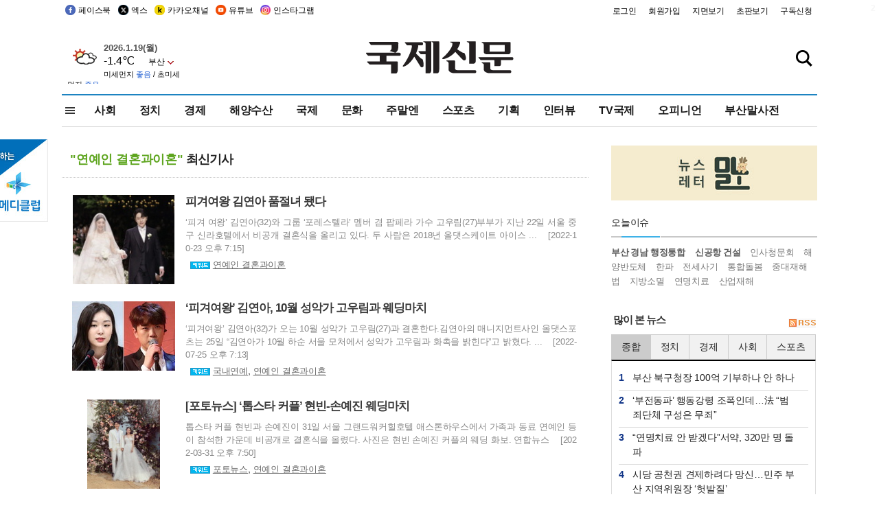

--- FILE ---
content_type: text/html
request_url: https://kookje.co.kr/news2011/asp/list.asp?kwd=%BF%AC%BF%B9%C0%CE+%B0%E1%C8%A5%B0%FA%C0%CC%C8%A5
body_size: 80558
content:
<!DOCTYPE HTML PUBLIC "-//W3C//DTD HTML 4.01 Transitional//EN" "http://www.w3.org/TR/html4/loose.dtd">

<html lang="ko">
<head>
<meta http-equiv="Content-Type" content="text/html; charset=euc-kr">
<meta http-equiv="Content-Type" content="text/html; charset=euc-kr">
<meta http-equiv="X-UA-Compatible" content="IE=edge,chrome=1">

<script type="text/javascript" src="/jquery/jquery-2.2.3.min.js"></script>
<script type="text/javascript" src="/comm/jquery-migrate-1.1.1.min.js"></script>
<script type="text/javascript" src="/jquery/jquery.cookie.js"></script>
<script type="text/javascript" src="/comm/main.js?v=202005"></script>
<link rel="stylesheet" type="text/css" href="/css/all2021.css?v=2.1" />


<link rel="stylesheet" type="text/css" href="/css/content.css?1016" />

<script>
$(document).ready(function() {
	//전체메뉴
	$(".allmn").click(function(){
		$("#nav_allview").css("display","block");
	});
	$(".aclose").click(function(){
		$("#nav_allview").css("display","none");
	});

});
</script>

<!-- Google tag (gtag.js) -->
<script async src="https://www.googletagmanager.com/gtag/js?id=G-PM54QC8NP5"></script>
<script>
  window.dataLayer = window.dataLayer || [];
  function gtag(){dataLayer.push(arguments);}
  gtag('js', new Date());

  gtag('config', 'G-PM54QC8NP5');
</script>

<meta property="fb:app_id" content="390349274672204"/>

<meta property="og:image" content="https://www.kookje.co.kr/kookje/images/logo_twitter_thumb.jpg">
<script type="text/javascript">
<!--
	function jsGo(url)
	{
		form = document.fv;
		form.target = "_self";
		form.action = url;
		form.submit();
	}
//-->
</script>

<!--헤드 타이틀 표시용-->
<meta name="description" content="부산의 대표 정론지, 국제신문">

<title>부산의 대표 정론지, 국제신문</title>

<script type="text/javascript">

  var _gaq = _gaq || [];
  _gaq.push(['_setAccount', 'UA-20527629-1']);
  _gaq.push(['_trackPageview']);

  (function() {
    var ga = document.createElement('script'); ga.type = 'text/javascript'; ga.async = true;
    ga.src = ('https:' == document.location.protocol ? 'https://ssl' : 'http://www') + '.google-analytics.com/ga.js';
    var s = document.getElementsByTagName('script')[0]; s.parentNode.insertBefore(ga, s);
  })();

</script>

<script type="application/ld+json">
{
	"@context": "http://schema.org",
	"@type": "Person",
	"name": "국제신문 - 부산·울산˙경남의 큰 목소리를 지향합니다.",
	"url": "https://www.kookje.co.kr",
	"sameAs": [
		"https://media.naver.com/press/658",
		"https://www.youtube.com/busannews",
		"https://www.facebook.com/Busannews",
		"https://x.com/busaninews",
		"https://post.naver.com/dkookje",
		"https://www.instagram.com/daily_kookje/"
	]
}
</script> 

<script type="text/javascript" src="//wcs.naver.net/wcslog.js"></script>
<script type="text/javascript">
if(!wcs_add) var wcs_add = {};
wcs_add["wa"] = "ccfb810f6241f";
wcs_do();
</script>

<style type="text/css">
/*내맘의 근교산*/
#sanquickLink { position:fixed;left:60%; bottom:50px; width:246px; height:220px;z-index:9999;}
</style>
</head>

<body>
<div style="position:absolute;right:5px;top:5px;font-size:1em;font-weight:bold;color:#f6f6f6;">2</div>

<div id="skipnav">
<ul>
<li><a href="#wrap">본문 바로가기</a></li>
</ul>
</div>

<div id="header">
<div id="gnb">
	<div class="gnb_left">
		<ul>
		<li><a href="https://www.facebook.com/BUSANNEWS" target="_blank" title="국제신문 페이스북">페이스북</a></li>
		<li><a href="https://twitter.com/busaninews" target="_blank" title="국제신문 트위터">엑스</a></li>
		<li><a href="https://pf.kakao.com/_rhhxmd" target="_blank" title="국제신문 카카오톡채널">카카오채널</a></li>
		<li><a href="https://www.youtube.com/busannews" target="_blank" title="국제신문 유튜브">유튜브</a></li>
		<li><a href="https://www.instagram.com/daily_kookje/" target="_blank" title="국제신문 인스타그램">인스타그램</a></li>
		<!--<li><a href="https://m.post.naver.com/ikookje" target="_blank" title="국제신문 네이버포스트"><img src="/kookje/image_new/sns_np.png" alt="국제신문 네이버포스트" /></a></li>-->
		</ul>
	</div>


	<div class="gnb_right">
	<ul>
	
	<li><a href="https://www.kookje.co.kr/kookje/admin/login.asp">로그인</a></li>
	<li><a href="https://www.kookje.co.kr/kookje/admin/register_new.asp">회원가입</a></li>
	
	<li><a href="http://www.kookje.co.kr/service/pdf/">지면보기</a></li>
	<li><a href="http://epaper.kookje.co.kr/" target="_blank">초판보기</a></li>
	<li><a href="/kookje/marketing_request.asp" target="_blank">구독신청</a></li>
	
	</ul>
	</div>
</div>
<!--gnb-->

	<div id="header_box">

		<div class="tleft">
		<iframe src="https://db.kookje.co.kr/service/weather/weather3.html" width="180" height="70" scrolling="no" frameborder="0"></iframe><!--구글광고 임시 주석처리-->
		
		<!--<a href="/news2011/asp/newsbody.asp?code=0500&key=20210909.99002000000"><img src="/design/bn_econference2021.jpg" alt="지역경제기살리기콘퍼런스생중계보기" class="pdl5"></a>-->
		</div>

		<h1 id="logo">
		
		<a href="/"><img src="/kookje/images/top/logo_w215.png" alt="국제신문"></a>
		
		</h1>

		
		<div class="search-box">  
			<form name="quick_search" method="post" action="https://www.kookje.co.kr/news2011/asp/search.asp" onSubmit="">
			<input type="search" class="search-txt kwd" placeholder="검색어를 입력하세요" name="stitle" maxlength="30" class="kwd" onKeyPress="if (event.KeyCode==13) document.quick_search.submit()">
			<input type="submit" class="search-btn" value="" id="search_ok">
			</form>
		</div>
	</div>
<!--header_box-->

<!--nav-->


<!--
            <li><a href='/news2011/asp/list.asp?code=0600&amp;kwd=국내연예'>국내연예</a></li>
            <li><a href='/news2011/asp/list.asp?code=0600&amp;kwd=해외연예'>해외연예</a></li>
            <li><a href='/news2011/asp/list.asp?code=0550'>영화</a></li> 
            <li><a href='/news2011/asp/list.asp?code=0530'>음악</a></li>
            <li><a href='/news2011/asp/list.asp?code=0600&amp;kwd=볼만한 TV'>볼만한 TV</a></li>
            <li><a href='/news2011/asp/list.asp?code=1900'>만화</a></li>
-->



<div id="menu_nav_line">
<div id="menu_nav">
      <div id="nav_allview">
      <div id="allmenu">
<div class="aclose"><a><img src="/kookje/image_new/allclose.png" style="width:40px;" /></a></div>
<h2>주요메뉴</h2>

<div class="p1all">
	<h3><a href="/">뉴스</a></h3>
	<ul>
		<li><a href="/news2011/asp/list_news.asp?code=00&amp;vHeadTitle=전체기사">전체기사</a></li>
	</ul>
</div>

<div class="p1all">
	<h3><a href="/news2011/asp/sub_main.htm?code=1600&amp;vHeadTitle=주말엔">주말엔</a></h3>
	<ul>
		<li><a href="/news2011/asp/mountain/mountain.asp?code=2200">근교산</a></li>
		<li><a href="/news2011/asp/list.asp?code=0760">맛</a></li>
		<li><a href="/news2011/asp/list.asp?code=0770">여행</a></li>
	</ul>
</div>
<div class="p1all">
	<h3><a href="/news2011/asp/list.asp?code=1700&vHeadTitle=오피니언">오피니언</a></h3>
	<ul>
		<li><a href="/news2011/asp/list.asp?code=1700">최신칼럼</a></li>
		<li><a href="/news2011/asp/list.asp?code=1710">사설</a></li>
		<li><a href="/news2011/asp/list.asp?code=1740">도청도설</a></li>
		<li><a href="/news2011/asp/list.asp?code=1720&amp;clss_cd=021013">국제칼럼</a></li>
		<li><a href="/news2011/asp/list.asp?code=1750">데스크시각</a></li>
		<!--<li><a href="/news2011/asp/list.asp?code=1720&amp;clss_cd=0229">외부칼럼</a></li>-->
	</ul>
</div>
<div class="p1all">
<h3><a href="/news2011/asp/video.asp?code=1000">포토·동영상</a></h3>
<ul>
								<li><a href="/news2011/asp/video.asp?code=1000">동영상종합</a></li>
								<li><a href="/news2011/asp/list.asp?code=0900">포토종합</a></li>
</ul>
</div>

<div class="p1all">
<h3>게시판</h3>
<ul>
								<li><a href="/news2011/asp/list.asp?code=1800">알림 · 사고</a></li>
								<li><a href="/bbs/board_list_2.asp?board_no=1">독자투고</a></li>
								<li><a href="/bbs/board_list_2.asp?board_no=2">독자제보</a></li>
</ul>
</div>

<div class="p1all">
<h3><a href="/kookje/ceo_message.asp" target="_blank">회사소개</a></h3>
<ul>                  
								<li><a href="/kookje/marketing_request.asp" target="_blank">구독신청</a></li>
								<li><a href="/kookje/cor_formation.asp" target="_blank">전화안내</a></li>
								<li><a href="/kookje/support/support3.htm" target="_blank">광고안내</a></li>
</ul>
</div>




</div>
<!--allmenu-->
      </div><!--nav e-->
<a><span class="allmn"></span></a>

<ul class="news_menu">
	<li><a href="/news2011/asp/sub_main.htm?code=0300&vHeadTitle=사회">사회</a></li>
	<li><a href="/news2011/asp/sub_main.htm?code=0100&vHeadTitle=정치">정치</a>
		<!--
		<div class="dep2">
			<div class="d2">
			  <ul>
				<li><a href="/news2011/asp/sub_main.htm?code=0400&vHeadTitle=국제">국제</a></li>
			  </ul>
			</div>
		</div>-->	
	</li>
	<li><a href="/news2011/asp/sub_main.htm?code=0200&vHeadTitle=경제">경제</a></li>
	<li><a href="/news2011/asp/sub_main.htm?code=0270&vHeadTitle=해양수산">해양수산</a></li>
	<li><a href="/news2011/asp/sub_main.htm?code=0400&vHeadTitle=국제">국제</a></li>
	<li><a href="/news2011/asp/sub_main.htm?code=0500&vHeadTitle=문화">문화</a></li>
	<li><a href="/news2011/asp/sub_main.htm?code=1600&vHeadTitle=주말엔">주말엔</a>
		<div class="dep2">
			<div class="d2">
			  <ul>
				<li><a href='/news2011/asp/mountain/mountain.asp?code=2200'>근교산</a></li>
			  </ul>
			</div>
		</div>
	</li>
	<li><a href="/news2011/asp/sub_main.htm?code=0600&vHeadTitle=스포츠">스포츠</a></li>
	<li><a href="/news2011/asp/series.htm">기획</a></li>
	<li><a href="/news2011/asp/list.asp?kwd=%C0%CE%C5%CD%BA%E4">인터뷰</a></li>
	<li><a  href='/news2011/asp/video.asp?code=1000'>TV국제</a>
		<div class="dep2">
			<div class="d2">
			  <ul>
				<li><a href="https://www.youtube.com/user/kookjenews" target="_blank">비디토리</a></li>
				<li><a href="https://www.youtube.com/user/busannews" target="_blank">국제유튜브</a></li>
			  </ul>
			</div>
		</div>
	</li>
	<li><!--<li class="prm">--><a href="/news2011/asp/list.asp?code=1700">오피니언</a></li>
	<li><!--<li class="prm">--><a href="/page/busanmal/"  target="_blank">부산말사전</a></li>
	<!--<li><a href="/news2011/asp/list.asp?st=asc&clss_cd=132101"><span class="space_normal">다큐멘터리 ‘청년’</span></a></li>-->
	<!--<li><a href="/news2011/asp/list.asp?st=asc&clss_cd=152209"><span class="space_normal" style="color:tomato">죽어도 자이언츠</span></a></li>-->
</ul>


<div class="dep3 "><div class="d3">
              <ul class='subNav02 '>
                <li><a href='/news2011/asp/list.asp?code=0100'>전체기사</a></li>
                <li><a href='/news2011/asp/list.asp?code=0110'>대통령실</a></li>
                <li><a href='/news2011/asp/list.asp?code=0120'>국회/정당</a></li>
                <li><a href='/news2011/asp/list.asp?code=0130'>남북한</a></li>
                <li><a href='/news2011/asp/list.asp?code=0140'>선거</a></li>
                <li><a href='/news2011/asp/list.asp?code=0150'>지방정치</a></li>
                <li><a href='/news2011/asp/list.asp?code=0160'>국방</a></li>
                <li><a href='/news2011/asp/list.asp?code=0170'>정책</a></li>
                <li><a href='/news2011/asp/list.asp?code=0180'>외교</a></li>
              </ul>

              <ul class='subNav02'>
                <li><a href='/news2011/asp/list.asp?code=0200'>전체기사</a></li>
                <li><a href='/news2011/asp/list.asp?code=0210'>부동산</a></li>
                <li><a href='/news2011/asp/list.asp?code=0220'>증권/금융/보험</a></li>
                <li><a href='/news2011/asp/list.asp?code=0230'>쇼핑/유통</a></li>
                <li><a href='/news2011/asp/list.asp?code=0240'>기업/창업</a></li>
                <li><a href='/news2011/asp/list.asp?code=0250'>구인구직</a></li>
                <li><a href='/news2011/asp/list.asp?code=0260'>복권</a></li>
                <li><a href='/news2011/asp/list.asp?code=0270'>해양수산</a></li>
                <li><a href='/news2011/asp/list.asp?code=0280'>자동차</a></li>
                <li><a href='/news2011/asp/list.asp?code=0281'>항공</a></li>
                <li><a href='/news2011/asp/list.asp?code=0290'>조세</a></li>
                <li><a href='/news2011/asp/list.asp?code=0231'>통상/무역</a></li>
                <li><a href='/news2011/asp/list.asp?code=0291'>정책</a></li>
                <!--<li><a href='/news2011/asp/list.asp?code=0291'>전시/컨벤션</a></li>
                <li><a href='/news2011/asp/list.asp?code=0292'>관광</a></li>-->
              </ul>

              <ul class='subNav02'>
                <li><a href='/news2011/asp/list.asp?code=0300'>전체기사</a></li>
                <li><a href='/news2011/asp/list.asp?code=0310'>사건사고</a></li>
                <li><a href='/news2011/asp/list.asp?code=0320'>교육</a></li>
                <li><a href='/news2011/asp/list.asp?code=0330'>보건/복지</a></li>
                <li><a href='/news2011/asp/list.asp?code=0340'>환경</a></li>
                <li><a href='/news2011/asp/list.asp?code=0350'>교통</a></li>
                <li><a href='/news2011/asp/list.asp?code=0360'>날씨</a></li>
                <li><a href='/news2011/asp/list.asp?code=0370'>법조</a></li>
                <li><a href='/news2011/asp/list.asp?code=0380'>노동</a></li>
                <li><a href='/news2011/asp/list.asp?code=0390'>행정</a></li>
                <li><a href='/news2011/asp/list.asp?code=0321'>미디어</a></li>
              </ul> 

              <ul class='subNav02'>
                <li><a href='/news2011/asp/list.asp?code=0400'>전체기사</a></li>
                <li><a href='/news2011/asp/list.asp?code=0410'>미국</a></li>
                <li><a href='/news2011/asp/list.asp?code=0420'>일본</a></li>
                <li><a href='/news2011/asp/list.asp?code=0430'>중국</a></li>
                <!--<li><a href='/news2011/asp/list.asp?code=0440'>해외토픽</a></li>-->
                <li><a href='/news2011/asp/list.asp?code=0450'>중동</a></li>
                <li><a href='/news2011/asp/list.asp?code=0460'>유럽</a></li>
                <li><a href='/news2011/asp/list.asp?code=0499'>기타</a></li>
              </ul> 

              <ul class='subNav02'>
                <li><a href='/news2011/asp/list.asp?code=0500'>전체기사</a></li>
                <li><a href='/news2011/asp/list.asp?code=0510'>미술</a></li>
                <li><a href='/news2011/asp/list.asp?code=0520'>책/문학</a></li>
                <li><a href='/news2011/asp/list.asp?code=0530'>음악/음반/공연</a></li>
                <li><a href='/news2011/asp/list.asp?code=0540'>연예</a></li>
                <li><a href='/news2011/asp/list.asp?code=0550'>영화/방송</a></li>
                <li><a href='/news2011/asp/list.asp?code=0560'>문화재</a></li>
                <li><a href='/news2011/asp/list.asp?code=0570'>종교</a></li>
                <li><a href='/news2011/asp/list.asp?code=0580'>바둑</a></li>
                <li><a href='/news2011/asp/list.asp?code=0590'>전시</a></li>
                <li><a href='/news2011/asp/list.asp?code=1900'>만화</a></li>
              </ul>

              <ul class='subNav02'>
                <li><a href='/news2011/asp/list.asp?code=0700'>전체기사</a></li>
                <li><a href='/news2011/asp/list.asp?code=0710'>건강정보</a></li>
                <li><a href='/news2011/asp/list.asp?code=0720'>여성생활</a></li>
                <li><a href='/news2011/asp/list.asp?code=0730'>스타일</a></li>
                <li><a href='/news2011/asp/list.asp?code=0740'>트렌드</a></li>
                <li><a href='/news2011/asp/list.asp?code=0750'>게임</a></li>      
                <li><a href='/news2011/asp/list.asp?code=0760'>맛집</a></li>
                <li><a href='/news2011/asp/list.asp?code=0770'>레저여행</a></li>
              </ul> 

              <ul class='subNav02'>
                <li><a href='/news2011/asp/list.asp?code=0800'>전체기사</a></li>
                <li><a href='/news2011/asp/list.asp?code=0820'>환경</a></li>
                <li><a href='/news2011/asp/list.asp?code=0830'>과학</a></li>
                <li><a href='/news2011/asp/list.asp?code=0840'>IT</a></li>
              </ul> 

              <ul class='subNav02'>
                <li><a href='/news2011/asp/list.asp?code=2200'>전체기사</a></li>
                <li><a href='/news2011/asp/list.asp?code=2210'>부산</a></li>
                <li><a href='/news2011/asp/list.asp?code=222'>경남</a></li>
                <li><a href='/news2011/asp/list.asp?code=2230'>대구경북</a></li>
                <li><a href='/news2011/asp/list.asp?code=2240'>비영남권</a></li>
                <li><a href='/bbs/board_list_2.asp?board_no=23'>산행후기</a></li>
                <li><a href='/bbs/board_list_2.asp?board_no=26'>산행사진</a></li>
                <li><a href='/bbs/board_list_2.asp?board_no=25'>산행안내</a></li>
                <li><a href='/bbs/board_list_2.asp?board_no=27'>자유게시판</a></li>
              </ul>     

              <ul class='subNav02'>
                <li><a href='/news2011/asp/list.asp?code=1720&amp;clss_cd=0229'>강동진 칼럼</a></li>
                <li><a href='/news2011/asp/list.asp?code=1720&amp;clss_cd=021041'>이지훈 칼럼</a></li>
                <li><a href='/news2011/asp/list.asp?code=1720&amp;clss_cd=021044'>김정현 칼럼</a></li>
                <li><a href='/news2011/asp/list.asp?code=1720&amp;clss_cd=021045'>강명관 칼럼</a></li>
              </ul> 

              <ul class='subNav02 '>
                <li><a href='/news2011/asp/list.asp?code=1700'>전체기사</a></li>
                <li><a href='/news2011/asp/list.asp?code=1710'>사설</a></li>
                <li><a href='/news2011/asp/list.asp?code=1720&amp;clss_cd=021013'>국제칼럼</a></li>
                <li><a href="/news2011/asp/list.asp?code=1720&amp;clss_cd=021037">뉴스와 현장</a></li>
                <!--<li><a href='/news2011/asp/list.asp?code=1720'>칼럼</a></li>-->
                <!--<li><a href='/news2011/asp/list.asp?code=1730'>시론</a></li>-->
                <li><a href='/news2011/asp/list.asp?code=1740'>도청도설</a></li>
                <li><a href='/news2011/asp/list.asp?code=1750'>데스크시각</a></li>
                <li><a href='/news2011/asp/list.asp?code=1760'>기자수첩</a></li>
                <li><a href='/news2011/asp/list.asp?code=1730'>기명칼럼</a></li>
                <li><a href='/news2011/asp/list.asp?code=1790'>칼럼</a></li>
                <li><a href='/news2011/asp/list.asp?code=1770'>독자권익위원회</a></li>
                <!--<li><a href='/news2011/asp/list.asp?code=1780'>제언</a></li>-->
              </ul>

              <ul class='subNav02'>
                <li><a href='/news2011/asp/list.asp?code=0850'>전체보기</a></li>
                <li><a href='/bbs/item_list_2.asp?board_no=ITEM'>주제토론방</a></li>
                <li><a href='/bbs/board_list_2.asp?board_no=28'>자유게시판</a></li>
                <li><a href='/bbs/board_list_2.asp?board_no=30'>공지사항</a></li>
                <li><a href='/bbs/board_list_2.asp?board_no=31'>활동현황</a></li>
              </ul>   

              <ul class='subNav02'>
                <li><a href='/news2011/asp/list.asp?code=1700'>전체기사</a></li>
                <li><a href='/news2011/asp/list.asp?code=1790'>기고</a></li>
                <li><a href='/news2011/asp/list.asp?code=1720&amp;clss_cd=0229'>세상읽기</a></li>
				<li><a href='/news2011/asp/list.asp?code=1720&amp;clss_cd=0234'>해양수산칼럼</a></li>
                <li><a href='/news2011/asp/list.asp?code=1720&amp;clss_cd=021079'>메디칼럼</a></li>
                <li><a href='/news2011/asp/list.asp?code=1720&amp;clss_cd=021017'>과학에세이</a></li>
                <li><a href='/news2011/asp/list.asp?code=1720&amp;clss_cd=0230'>감성터치</a></li>
				<li><a href='/news2011/asp/list.asp?code=1720&amp;clss_cd=021056'>최태호의 와인 한 잔</a></li>
				<li><a href='/news2011/asp/list.asp?code=1720&amp;clss_cd=021054'>박상현의 끼니</a></li>
				<li><a href='/news2011/asp/list.asp?code=1720&amp;clss_cd=021057'>황정수의 그림산책</a></li>
				<li><a href='/news2011/asp/list.asp?code=1720&amp;clss_cd=021053'>김지윤의 우리음악 이야기</a></li>
				<li><a href='/news2011/asp/list.asp?code=1720&amp;clss_cd=0236'>화요경제 항산항심</a></li>
                <li><a href='/news2011/asp/list.asp?code=1720&amp;clss_cd=021027'>CEO칼럼</a></li>
                <li><a href='/news2011/asp/list.asp?code=1720&amp;clss_cd=0219'>아침숲길</a></li>
                <li><a href='/news2011/asp/list.asp?code=1720&amp;clss_cd=0228'>인문학칼럼</a></li>
				<li><a href='/news2011/asp/list.asp?code=1720&amp;clss_cd=0233'>청년의 소리</a></li>
<!--<li><a href='/news2011/asp/list.asp?code=1720&amp;clss_cd=021033'>기명칼럼</a></li>-->
<!--<li><a href='/news2011/asp/list.asp?code=1720&amp;clss_cd=0231'>스포츠에세이</a></li>-->
<!--<li><a href='/news2011/asp/list.asp?code=1720&amp;clss_cd=0235'>생활과 법률</a></li>-->
<!--<li><a href='/news2011/asp/list.asp?code=1720&amp;clss_cd=021058'>조영석의 음악이야기</a></li>-->

              </ul> 

              <div class="tab listnews_tab ">
                <a href="/news2011/asp/list.asp?code=1720&amp;clss_cd=021037"><button class="tablinks">뉴스와 현장</button></a>
                <a href="/news2011/asp/list.asp?code=1720&amp;clss_cd=021001"><button class="tablinks">기자수첩</button></a>
              </div>

              <div class="tab listnews_tab ">
                <a href="/news2011/asp/list.asp?code=1720&amp;clss_cd=0227"><button class="tablinks">옴부즈맨칼럼</button></a>
                <a href="/news2011/asp/list.asp?code=1770"><button class="tablinks">독자권익위원회</button></a>
              </div>

				<!--게시판 탭-->
              <div class="tab listnews_tab ">
			  	
              </div>
			  <!--게시판 탭-->

</div></div>


</div>
</div>
<!--menu_nav-->



</div>
<!--header-->



<div id="wrap"> <!-- wrapper s--> 


<!--<style>
#e64bnr p{width:120px;height:130px;overflow:hidden;overflow:hidden;margin-bottom:5px}
</style>-->
<div class="flow_wrap2">



<div id="flow_banner_left" style="position:absolute;width:160px;left:-180px; top:10px;text-align:right;">

<a href="http://www.busanmedi.com" target="_blank"><img src="/design/busanmedi.jpg" width="160px" height="120px" style="padding:10px 0" alt="부산메디클럽"></a>


</div>


<div id="flow_banner_right" style="position:absolute;left:1120px; top:10px;">

<!--<p style="margin-bottom:5px">

</p>-->

</div>

</div>

 <div id="Contents">  <!-- Contents s-->
	<!---------------->
	<!-- topArea s-->
	<!---------------->
	<div id="topArea">  <!-- topArea s-->
		<!---------------->
		<!-- leftArea s-->
		<div class="leftArea">  <!-- leftArea s-->

			

			<div id="sub_listGisa">  <!-- sub_listGisa s-->
				<div id="tabNews_listGisa_1" style="display:block;">
					<div id="tabNews_listGisa_Popular_1" style="display:block;">

		<div class="listGisa_layer_text">
		<div class="f_box_list_title">
		
			<span class="f_green">"연예인 결혼과이혼"</span> 최신기사
		
		</div>
		</div>
	
			<div class="listGisa_layer"">

		
				<p class="left"><a href="/news2011/asp/newsbody.asp?code=0900&key=20221024.22018006051&kid=k302"><img src="https://db.kookje.co.kr/news2000/photo/2022/1024/S20221024.22018006051i1.jpg" border="0" alt="피겨여왕 김연아 품절녀 됐다" class="photo_view"></a></p>
				<dl class="listGisa_right">
		
					<dt><a href="/news2011/asp/newsbody.asp?code=0900&key=20221024.22018006051&kid=k302" class="f_gisa_title">피겨여왕 김연아 품절녀 됐다</a></dt>
					<dd><a href="/news2011/asp/newsbody.asp?code=0900&key=20221024.22018006051&kid=k302" class="f_gisa_text" >‘피겨 여왕’ 김연아(32)와 그룹 ‘포레스텔라’ 멤버 겸 팝페라 가수 고우림(27)부부가 지난 22일 서울 중구 신라호텔에서 비공개 결혼식을 올리고 있다. 두 사람은 2018년 올댓스케이트 아이스 ...&nbsp;&nbsp;&nbsp;&nbsp;[2022-10-23 오후 7:15]</a></dd>
					<dd>
					
<img src="/kookje/images/list_keyword.png" alt="관련키워드" style="vertical-align:middle">

						<a href="/news2011/asp/list.asp?kwd=%BF%AC%BF%B9%C0%CE+%B0%E1%C8%A5%B0%FA%C0%CC%C8%A5" class="f_list_keyword">연예인 결혼과이혼</a>
                        
      
                 	
                 
					</dd>
				</dl>
			</div>
		
			<div class="listGisa_layer"">

		
				<p class="left"><a href="/news2011/asp/newsbody.asp?code=0500&key=20220726.22020007091&kid=k302"><img src="https://db.kookje.co.kr/news2000/photo/2022/0726/S20220726.22020007091i1.jpg" border="0" alt="‘피겨여왕’ 김연아, 10월 성악가 고우림과 웨딩마치" class="photo_view"></a></p>
				<dl class="listGisa_right">
		
					<dt><a href="/news2011/asp/newsbody.asp?code=0500&key=20220726.22020007091&kid=k302" class="f_gisa_title">‘피겨여왕’ 김연아, 10월 성악가 고우림과 웨딩마치</a></dt>
					<dd><a href="/news2011/asp/newsbody.asp?code=0500&key=20220726.22020007091&kid=k302" class="f_gisa_text" >‘피겨여왕’ 김연아(32)가 오는 10월 성악가 고우림(27)과 결혼한다.김연아의 매니지먼트사인 올댓스포츠는 25일 “김연아가 10월 하순 서울 모처에서 성악가 고우림과 화촉을 밝힌다”고 밝혔다.  ...&nbsp;&nbsp;&nbsp;&nbsp;[2022-07-25 오후 7:13]</a></dd>
					<dd>
					
<img src="/kookje/images/list_keyword.png" alt="관련키워드" style="vertical-align:middle">

						<a href="/news2011/asp/list.asp?kwd=%B1%B9%B3%BB%BF%AC%BF%B9" class="f_list_keyword">국내연예</a>, 
                        
						<a href="/news2011/asp/list.asp?kwd=%BF%AC%BF%B9%C0%CE+%B0%E1%C8%A5%B0%FA%C0%CC%C8%A5" class="f_list_keyword">연예인 결혼과이혼</a>
                        
      
                 	
                 
					</dd>
				</dl>
			</div>
		
			<div class="listGisa_layer"">

		
				<p class="left"><a href="/news2011/asp/newsbody.asp?code=0900&key=20220401.22018008616&kid=k302"><img src="https://db.kookje.co.kr/news2000/photo/2022/0401/S20220401.22018008616i1.jpg" border="0" alt="[포토뉴스] ‘톱스타 커플’ 현빈-손예진 웨딩마치" class="photo_view"></a></p>
				<dl class="listGisa_right">
		
					<dt><a href="/news2011/asp/newsbody.asp?code=0900&key=20220401.22018008616&kid=k302" class="f_gisa_title">[포토뉴스] ‘톱스타 커플’ 현빈-손예진 웨딩마치</a></dt>
					<dd><a href="/news2011/asp/newsbody.asp?code=0900&key=20220401.22018008616&kid=k302" class="f_gisa_text" >톱스타 커플 현빈과 손예진이 31일 서울 그랜드워커힐호텔 애스톤하우스에서 가족과 동료 연예인 등이 참석한 가운데 비공개로 결혼식을 올렸다. 사진은 현빈 손예진 커플의 웨딩 화보. 연합뉴스&nbsp;&nbsp;&nbsp;&nbsp;[2022-03-31 오후 7:50]</a></dd>
					<dd>
					
<img src="/kookje/images/list_keyword.png" alt="관련키워드" style="vertical-align:middle">

						<a href="/news2011/asp/list.asp?kwd=%C6%F7%C5%E4%B4%BA%BD%BA" class="f_list_keyword">포토뉴스</a>, 
                        
						<a href="/news2011/asp/list.asp?kwd=%BF%AC%BF%B9%C0%CE+%B0%E1%C8%A5%B0%FA%C0%CC%C8%A5" class="f_list_keyword">연예인 결혼과이혼</a>
                        
      
                 	
                 
					</dd>
				</dl>
			</div>
		
			<div class="listGisa_layer"">

		
				<p class="left"><a href="/news2011/asp/newsbody.asp?code=0500&key=20220309.22020002026&kid=k302"><img src="https://db.kookje.co.kr/news2000/photo/2022/0309/S20220309.22020002026i1.jpg" border="0" alt="클론 구준엽, 대만 배우 쉬시위안과 백년가약" class="photo_view"></a></p>
				<dl class="listGisa_right">
		
					<dt><a href="/news2011/asp/newsbody.asp?code=0500&key=20220309.22020002026&kid=k302" class="f_gisa_title">클론 구준엽, 대만 배우 쉬시위안과 백년가약</a></dt>
					<dd><a href="/news2011/asp/newsbody.asp?code=0500&key=20220309.22020002026&kid=k302" class="f_gisa_text" >그룹 클론 출신 가수 구준엽이 대만 유명 배우 쉬시위안(徐熙媛)과 결혼했다.구준엽은 8일  SNS에 “저 결혼합니다. 20년 전 사랑했던 여인과 매듭 못 지은 사랑을 이어가려 한다”고 적었다. 그는 ...&nbsp;&nbsp;&nbsp;&nbsp;[2022-03-08 오후 6:55]</a></dd>
					<dd>
					
<img src="/kookje/images/list_keyword.png" alt="관련키워드" style="vertical-align:middle">

						<a href="/news2011/asp/list.asp?kwd=%B1%B9%B3%BB%BF%AC%BF%B9" class="f_list_keyword">국내연예</a>, 
                        
						<a href="/news2011/asp/list.asp?kwd=%BF%AC%BF%B9%C0%CE+%B0%E1%C8%A5%B0%FA%C0%CC%C8%A5" class="f_list_keyword">연예인 결혼과이혼</a>
                        
      
                 	
                 
					</dd>
				</dl>
			</div>
		
			<div class="listGisa_layer"">

		
				<p class="left"><a href="/news2011/asp/newsbody.asp?code=0500&key=20210817.22020004335&kid=k302"><img src="https://db.kookje.co.kr/news2000/photo/2021/0817/S20210817.22020004335i1.jpg" border="0" alt="페퍼톤스 이장원·가수 배다해 11월 백년가약…올초 첫 만남" class="photo_view"></a></p>
				<dl class="listGisa_right">
		
					<dt><a href="/news2011/asp/newsbody.asp?code=0500&key=20210817.22020004335&kid=k302" class="f_gisa_title">페퍼톤스 이장원·가수 배다해 11월 백년가약…올초 첫 만남</a></dt>
					<dd><a href="/news2011/asp/newsbody.asp?code=0500&key=20210817.22020004335&kid=k302" class="f_gisa_text" >밴드 페퍼톤스 이장원(40)과 가수 겸 뮤지컬 배우 배다해(38)가 오는 11월 백년가약을 맺는다.소속사 안테나는 이장원이 배다해와 오는 11월에 결혼할 예정이라고 16일 밝혔다. 이장원은 자신의  ...&nbsp;&nbsp;&nbsp;&nbsp;[2021-08-16 오후 7:28]</a></dd>
					<dd>
					
<img src="/kookje/images/list_keyword.png" alt="관련키워드" style="vertical-align:middle">

						<a href="/news2011/asp/list.asp?kwd=%BF%AC%BF%B9%C0%CE+%B0%E1%C8%A5%B0%FA%C0%CC%C8%A5" class="f_list_keyword">연예인 결혼과이혼</a>, 
                        
						<a href="/news2011/asp/list.asp?kwd=%B1%B9%B3%BB%BF%AC%BF%B9" class="f_list_keyword">국내연예</a>
                        
      
                 	
                 
					</dd>
				</dl>
			</div>
		
			<div class="listGisa_layer"">

		
				<p class="left"><a href="/news2011/asp/newsbody.asp?code=0500&key=20200612.99099004603&kid=k302"><img src="https://db.kookje.co.kr/news2000/photo/2020/0612/S20200612.99099004603i1.jpg" border="0" alt="동방신기 최강창민, 9월 결혼 “인생 함께하고픈 사람”" class="photo_view"></a></p>
				<dl class="listGisa_right">
		
					<dt><a href="/news2011/asp/newsbody.asp?code=0500&key=20200612.99099004603&kid=k302" class="f_gisa_title">동방신기 최강창민, 9월 결혼 “인생 함께하고픈 사람”</a></dt>
					<dd><a href="/news2011/asp/newsbody.asp?code=0500&key=20200612.99099004603&kid=k302" class="f_gisa_text" >그룹 동방신기 최강창민(본명 심창민)이 9월 결혼을 발표했다. 12일 소속사 SM엔터테인먼트는 “최강창민이 오는 9월 5일 교제 중인 여자친구와 결혼을 하게 되었다”며 “비연예인인 예비 신부와 양가 ...&nbsp;&nbsp;&nbsp;&nbsp;[2020-06-12 오후 4:34]</a></dd>
					<dd>
					
<img src="/kookje/images/list_keyword.png" alt="관련키워드" style="vertical-align:middle">

						<a href="/news2011/asp/list.asp?kwd=%B1%B9%B3%BB%BF%AC%BF%B9" class="f_list_keyword">국내연예</a>, 
                        
						<a href="/news2011/asp/list.asp?kwd=%BF%AC%BF%B9%C0%CE+%B0%E1%C8%A5%B0%FA%C0%CC%C8%A5" class="f_list_keyword">연예인 결혼과이혼</a>
                        
      
                 	
                 
					</dd>
				</dl>
			</div>
		
			<div class="listGisa_layer"">

		
				<p class="left"><a href="/news2011/asp/newsbody.asp?code=0500&key=20200611.99099004121&kid=k302"><img src="https://db.kookje.co.kr/news2000/photo/2020/0611/S20200611.99099004121i1.jpg" border="0" alt="‘자유영혼’ 류승범, 외국인 여자친구와 결혼 “예비신부 곧 출산”" class="photo_view"></a></p>
				<dl class="listGisa_right">
		
					<dt><a href="/news2011/asp/newsbody.asp?code=0500&key=20200611.99099004121&kid=k302" class="f_gisa_title">‘자유영혼’ 류승범, 외국인 여자친구와 결혼 “예비신부 곧 출산”</a></dt>
					<dd><a href="/news2011/asp/newsbody.asp?code=0500&key=20200611.99099004121&kid=k302" class="f_gisa_text" >배우 류승범(40)이 결혼한다. 류승범 소속사 샘컴퍼니는 11일 “류승범이 외국인 여자친구와 곧 결혼한다. 가족끼리 조촐하게 결혼식을 할 예정이었으나 코로나19 여파로 연기됐다”고 전했다.소속사에  ...&nbsp;&nbsp;&nbsp;&nbsp;[2020-06-11 오전 10:12]</a></dd>
					<dd>
					
<img src="/kookje/images/list_keyword.png" alt="관련키워드" style="vertical-align:middle">

						<a href="/news2011/asp/list.asp?kwd=%B1%B9%B3%BB%BF%AC%BF%B9" class="f_list_keyword">국내연예</a>, 
                        
						<a href="/news2011/asp/list.asp?kwd=%BF%AC%BF%B9%C0%CE+%B0%E1%C8%A5%B0%FA%C0%CC%C8%A5" class="f_list_keyword">연예인 결혼과이혼</a>
                        
      
                 	
                 
					</dd>
				</dl>
			</div>
		
			<div class="listGisa_layer"">

		
				<p class="left"><a href="/news2011/asp/newsbody.asp?code=0500&key=20200407.99099002380&kid=k302"><img src="https://db.kookje.co.kr/news2000/photo/2020/0407/S20200407.99099002380i1.jpg" border="0" alt="소지섭, 17살 연하 조은정과 결혼… 혼인신고 마쳐" class="photo_view"></a></p>
				<dl class="listGisa_right">
		
					<dt><a href="/news2011/asp/newsbody.asp?code=0500&key=20200407.99099002380&kid=k302" class="f_gisa_title">소지섭, 17살 연하 조은정과 결혼… 혼인신고 마쳐</a></dt>
					<dd><a href="/news2011/asp/newsbody.asp?code=0500&key=20200407.99099002380&kid=k302" class="f_gisa_text" >배우 소지섭(43)이 17살 연하 아나운서 출신 조은정(26)과 7일 혼인신고를 마친 사실이 전해졌다. 두 사람은 직계 가족끼리만 모여 조용히 결혼식을 치를 예정이라고 밝혔다.    소속사 51k( ...&nbsp;&nbsp;&nbsp;&nbsp;[2020-04-07 오전 9:50]</a></dd>
					<dd>
					
<img src="/kookje/images/list_keyword.png" alt="관련키워드" style="vertical-align:middle">

						<a href="/news2011/asp/list.asp?kwd=%B1%B9%B3%BB%BF%AC%BF%B9" class="f_list_keyword">국내연예</a>, 
                        
						<a href="/news2011/asp/list.asp?kwd=%BF%AC%BF%B9%C0%CE+%B0%E1%C8%A5%B0%FA%C0%CC%C8%A5" class="f_list_keyword">연예인 결혼과이혼</a>
                        
      
                 	
                 
					</dd>
				</dl>
			</div>
		
			<div class="listGisa_layer"">

		
				<p class="left"><a href="/news2011/asp/newsbody.asp?code=0500&key=20200224.99099009136&kid=k302"><img src="https://db.kookje.co.kr/news2000/photo/2020/0224/S20200224.99099009136i1.jpg" border="0" alt="DJ DOC 이하늘, 결혼 1년 4개월만 이혼 [공식입장 전문]" class="photo_view"></a></p>
				<dl class="listGisa_right">
		
					<dt><a href="/news2011/asp/newsbody.asp?code=0500&key=20200224.99099009136&kid=k302" class="f_gisa_title">DJ DOC 이하늘, 결혼 1년 4개월만 이혼 [공식입장 전문]</a></dt>
					<dd><a href="/news2011/asp/newsbody.asp?code=0500&key=20200224.99099009136&kid=k302" class="f_gisa_text" >DJ DOC 멤버 이하늘이 17세 연하의 아내와 결혼 1년 4개월 만에 이혼한다.이하늘의 소속사 슈퍼잼 레코드는 공식입장을 내고 “두 사람은 신중한 고민 끝에 결혼 생활을 마무리하고 원만한 합의를  ...&nbsp;&nbsp;&nbsp;&nbsp;[2020-02-24 오후 6:50]</a></dd>
					<dd>
					
<img src="/kookje/images/list_keyword.png" alt="관련키워드" style="vertical-align:middle">

						<a href="/news2011/asp/list.asp?kwd=%B1%B9%B3%BB%BF%AC%BF%B9" class="f_list_keyword">국내연예</a>, 
                        
						<a href="/news2011/asp/list.asp?kwd=%BF%AC%BF%B9%C0%CE+%B0%E1%C8%A5%B0%FA%C0%CC%C8%A5" class="f_list_keyword">연예인 결혼과이혼</a>
                        
      
                 	
                 
					</dd>
				</dl>
			</div>
		
			<div class="listGisa_layer"">

		
				<p class="left"><a href="/news2011/asp/newsbody.asp?code=0500&key=20200210.99099003427&kid=k302"><img src="https://db.kookje.co.kr/news2000/photo/2020/0210/S20200210.99099003427i1.jpg" border="0" alt="가수 정엽 결혼 팬카페에 직접 공개 “축하받고 싶다”" class="photo_view"></a></p>
				<dl class="listGisa_right">
		
					<dt><a href="/news2011/asp/newsbody.asp?code=0500&key=20200210.99099003427&kid=k302" class="f_gisa_title">가수 정엽 결혼 팬카페에 직접 공개 “축하받고 싶다”</a></dt>
					<dd><a href="/news2011/asp/newsbody.asp?code=0500&key=20200210.99099003427&kid=k302" class="f_gisa_text" >가수 정엽이 팬들에게 직접 결혼을 발표했다. 9일 오후 정엽은 팬카페에 “저 장가갑니다”라고 시작하는 영상 편지를 통해 팬들에게 결혼을 알렸다. 공개된 영상에서 정엽은 “누구보다도 먼저 소식을 전하 ...&nbsp;&nbsp;&nbsp;&nbsp;[2020-02-10 오후 4:48]</a></dd>
					<dd>
					
<img src="/kookje/images/list_keyword.png" alt="관련키워드" style="vertical-align:middle">

						<a href="/news2011/asp/list.asp?kwd=%B1%B9%B3%BB%BF%AC%BF%B9" class="f_list_keyword">국내연예</a>, 
                        
						<a href="/news2011/asp/list.asp?kwd=%BF%AC%BF%B9%C0%CE+%B0%E1%C8%A5%B0%FA%C0%CC%C8%A5" class="f_list_keyword">연예인 결혼과이혼</a>
                        
      
                 	
                 
					</dd>
				</dl>
			</div>
		
			<div class="listGisa_layer"">

		
				<p class="left"><a href="/news2011/asp/newsbody.asp?code=0500&key=20200206.99099001943&kid=k302"><img src="https://db.kookje.co.kr/news2000/photo/2020/0206/S20200206.99099001943i1.jpg" border="0" alt="클릭비 오종혁,“ 비연예인 여자친구와 결혼한다 ” ··· 자필 편지 공개" class="photo_view"></a></p>
				<dl class="listGisa_right">
		
					<dt><a href="/news2011/asp/newsbody.asp?code=0500&key=20200206.99099001943&kid=k302" class="f_gisa_title">클릭비 오종혁,“ 비연예인 여자친구와 결혼한다 ” ··· 자필 편지 공개</a></dt>
					<dd><a href="/news2011/asp/newsbody.asp?code=0500&key=20200206.99099001943&kid=k302" class="f_gisa_text" >클릭비 멤버 오종혁이 5월 결혼을 발표하고 자필 편지로 팬들에게 미안함과 고마움을 전했다.  5일 오종혁의 소속사 DSP미디어 관계자는 “오종혁이 5월 비연예인 여자친구와 결혼하는 것이 맞다”고 밝 ...&nbsp;&nbsp;&nbsp;&nbsp;[2020-02-06 오전 2:33]</a></dd>
					<dd>
					
<img src="/kookje/images/list_keyword.png" alt="관련키워드" style="vertical-align:middle">

						<a href="/news2011/asp/list.asp?kwd=%B1%B9%B3%BB%BF%AC%BF%B9" class="f_list_keyword">국내연예</a>, 
                        
						<a href="/news2011/asp/list.asp?kwd=%BF%AC%BF%B9%C0%CE+%B0%E1%C8%A5%B0%FA%C0%CC%C8%A5" class="f_list_keyword">연예인 결혼과이혼</a>
                        
      
                 	
                 
					</dd>
				</dl>
			</div>
		
			<div class="listGisa_layer"">

		
				<p class="left"><a href="/news2011/asp/newsbody.asp?code=0500&key=20200205.99099001556&kid=k302"><img src="https://db.kookje.co.kr/news2000/photo/2020/0205/S20200205.99099001556i1.jpg" border="0" alt="쿨 이재훈 결혼 두 아이 아빠 뒤늦게 고백" class="photo_view"></a></p>
				<dl class="listGisa_right">
		
					<dt><a href="/news2011/asp/newsbody.asp?code=0500&key=20200205.99099001556&kid=k302" class="f_gisa_title">쿨 이재훈 결혼 두 아이 아빠 뒤늦게 고백</a></dt>
					<dd><a href="/news2011/asp/newsbody.asp?code=0500&key=20200205.99099001556&kid=k302" class="f_gisa_text" >그룹 쿨 이재훈(46)이 결혼·두 아이 아빠라는 사실을 깜짝 고백했다. 5일 이재훈은 일간스포츠와의 인터뷰에서 “지난 2009년 여자친구와 결혼을 했고, 2010년 득녀, 2013년 득남했다”고 밝 ...&nbsp;&nbsp;&nbsp;&nbsp;[2020-02-05 오전 10:38]</a></dd>
					<dd>
					
<img src="/kookje/images/list_keyword.png" alt="관련키워드" style="vertical-align:middle">

						<a href="/news2011/asp/list.asp?kwd=%B1%B9%B3%BB%BF%AC%BF%B9" class="f_list_keyword">국내연예</a>, 
                        
						<a href="/news2011/asp/list.asp?kwd=%BF%AC%BF%B9%C0%CE+%B0%E1%C8%A5%B0%FA%C0%CC%C8%A5" class="f_list_keyword">연예인 결혼과이혼</a>
                        
      
                 	
                 
					</dd>
				</dl>
			</div>
		
			<div class="listGisa_layer"">

		
				<p class="left"><a href="/news2011/asp/newsbody.asp?code=0500&key=20200203.99099000842&kid=k302"><img src="https://db.kookje.co.kr/news2000/photo/2020/0203/S20200203.99099000842i1.jpg" border="0" alt="성준 군 복무 중 결혼 아이 고백 “아내 위해 복무전환”" class="photo_view"></a></p>
				<dl class="listGisa_right">
		
					<dt><a href="/news2011/asp/newsbody.asp?code=0500&key=20200203.99099000842&kid=k302" class="f_gisa_title">성준 군 복무 중 결혼 아이 고백 “아내 위해 복무전환”</a></dt>
					<dd><a href="/news2011/asp/newsbody.asp?code=0500&key=20200203.99099000842&kid=k302" class="f_gisa_text" >배우 성준(본명 방성준)이 아이와 아내가 있는 사실을 고백했다. 3일 성준 소속사 오앤엔터테인먼트는 “성준은 군 입대 전 결혼을 약속한 여자친구가 있었다” 며 “입대를 앞두고 둘 사이 소중한 새 생 ...&nbsp;&nbsp;&nbsp;&nbsp;[2020-02-03 오후 6:56]</a></dd>
					<dd>
					
<img src="/kookje/images/list_keyword.png" alt="관련키워드" style="vertical-align:middle">

						<a href="/news2011/asp/list.asp?kwd=%B1%B9%B3%BB%BF%AC%BF%B9" class="f_list_keyword">국내연예</a>, 
                        
						<a href="/news2011/asp/list.asp?kwd=%BF%AC%BF%B9%C0%CE+%B0%E1%C8%A5%B0%FA%C0%CC%C8%A5" class="f_list_keyword">연예인 결혼과이혼</a>
                        
      
                 	
                 
					</dd>
				</dl>
			</div>
		
			<div class="listGisa_layer"">

		
				<p class="left"><a href="/news2011/asp/newsbody.asp?code=0500&key=20200114.99099005012&kid=k302"><img src="https://db.kookje.co.kr/news2000/photo/2020/0114/S20200114.99099005012i1.jpg" border="0" alt="SM &quot;첸, 이미 결혼식 치렀다는 설은 오보&quot;…결혼식 일정은 비공개" class="photo_view"></a></p>
				<dl class="listGisa_right">
		
					<dt><a href="/news2011/asp/newsbody.asp?code=0500&key=20200114.99099005012&kid=k302" class="f_gisa_title">SM &quot;첸, 이미 결혼식 치렀다는 설은 오보&quot;…결혼식 일정은 비공개</a></dt>
					<dd><a href="/news2011/asp/newsbody.asp?code=0500&key=20200114.99099005012&kid=k302" class="f_gisa_text" >SM 엔터테인먼트가 엑소 첸이 이미 결혼식을 올렸다는 기사는 오보라고 정정했다.13일 엑소 첸이 장문의 자필 편지를 통해 결혼 사실과 혼전 임신 사실을 알렸다. 이날 한 매체는 첸이 13일 성당에서 ...&nbsp;&nbsp;&nbsp;&nbsp;[2020-01-14 오전 1:20]</a></dd>
					<dd>
					
<img src="/kookje/images/list_keyword.png" alt="관련키워드" style="vertical-align:middle">

						<a href="/news2011/asp/list.asp?kwd=%B1%B9%B3%BB%BF%AC%BF%B9" class="f_list_keyword">국내연예</a>, 
                        
						<a href="/news2011/asp/list.asp?kwd=%BF%AC%BF%B9%C0%CE+%B0%E1%C8%A5%B0%FA%C0%CC%C8%A5" class="f_list_keyword">연예인 결혼과이혼</a>
                        
      
                 	
                 
					</dd>
				</dl>
			</div>
		
			<div class="listGisa_layer"">

		
				<p class="left"><a href="/news2011/asp/newsbody.asp?code=0500&key=20200113.99099004774&kid=k302"><img src="https://db.kookje.co.kr/news2000/photo/2020/0113/S20200113.99099004774i1.jpg" border="0" alt="엑소 첸 결혼 “평생 함께 하고 싶은 여자 친구 축복 찾아왔다”" class="photo_view"></a></p>
				<dl class="listGisa_right">
		
					<dt><a href="/news2011/asp/newsbody.asp?code=0500&key=20200113.99099004774&kid=k302" class="f_gisa_title">엑소 첸 결혼 “평생 함께 하고 싶은 여자 친구 축복 찾아왔다”</a></dt>
					<dd><a href="/news2011/asp/newsbody.asp?code=0500&key=20200113.99099004774&kid=k302" class="f_gisa_text" >엑소 첸이 결혼을 발표했다. 13일 엑소 소속사 SM엔터테인먼트는 공식 입장문을 통해 “첸이 소중한 인연을 만나 결혼을 하게 되었다”고 밝혔다.이어 “신부는 비연예인으로 결혼식은 비공개로 진행될 예 ...&nbsp;&nbsp;&nbsp;&nbsp;[2020-01-13 오후 3:41]</a></dd>
					<dd>
					
<img src="/kookje/images/list_keyword.png" alt="관련키워드" style="vertical-align:middle">

						<a href="/news2011/asp/list.asp?kwd=%B1%B9%B3%BB%BF%AC%BF%B9" class="f_list_keyword">국내연예</a>, 
                        
						<a href="/news2011/asp/list.asp?kwd=%BF%AC%BF%B9%C0%CE+%B0%E1%C8%A5%B0%FA%C0%CC%C8%A5" class="f_list_keyword">연예인 결혼과이혼</a>
                        
      
                 	
                 
					</dd>
				</dl>
			</div>
		
			<div class="listGisa_layer"">

		
				<p class="left"><a href="/news2011/asp/newsbody.asp?code=0500&key=20200108.99099002765&kid=k302"><img src="https://db.kookje.co.kr/news2000/photo/2020/0108/S20200108.99099002765i1.jpg" border="0" alt="&#039;아내의맛&#039; 신소율♥김지철, 100만원으로 셀프 결혼식 올려...&quot;이것이 바로 리얼 스몰웨딩&quot;" class="photo_view"></a></p>
				<dl class="listGisa_right">
		
					<dt><a href="/news2011/asp/newsbody.asp?code=0500&key=20200108.99099002765&kid=k302" class="f_gisa_title">&#039;아내의맛&#039; 신소율♥김지철, 100만원으로 셀프 결혼식 올려...&quot;이것이 바로 리얼 스몰웨딩&quot;</a></dt>
					<dd><a href="/news2011/asp/newsbody.asp?code=0500&key=20200108.99099002765&kid=k302" class="f_gisa_text" >신소율·김지철 부부가 스몰웨딩 준비 과정을 공개했다.7일 방송된 TV조선 ‘아내의 맛’에서 신소율·김지철 부부가 웨딩플래너와 만나 결혼 준비에 대해 상담하는 모습이 보여졌다.웨딩 플래너는 “스튜디오 ...&nbsp;&nbsp;&nbsp;&nbsp;[2020-01-08 오전 4:41]</a></dd>
					<dd>
					
<img src="/kookje/images/list_keyword.png" alt="관련키워드" style="vertical-align:middle">

						<a href="/news2011/asp/list.asp?kwd=%B1%B9%B3%BB%BF%AC%BF%B9" class="f_list_keyword">국내연예</a>, 
                        
						<a href="/news2011/asp/list.asp?kwd=%BF%AC%BF%B9%C0%CE+%B0%E1%C8%A5%B0%FA%C0%CC%C8%A5" class="f_list_keyword">연예인 결혼과이혼</a>
                        
      
                 	
                 
					</dd>
				</dl>
			</div>
		
			<div class="listGisa_layer"">

		
				<p class="left"><a href="/news2011/asp/newsbody.asp?code=0500&key=20200108.99099002543&kid=k302"><img src="https://db.kookje.co.kr/news2000/photo/2020/0108/S20200108.99099002543i1.jpg" border="0" alt="‘아내의 맛’ 신소율♥김지철 셀프 웨딩 중 돌발 상황…우당탕탕 결혼 현장 공개" class="photo_view"></a></p>
				<dl class="listGisa_right">
		
					<dt><a href="/news2011/asp/newsbody.asp?code=0500&key=20200108.99099002543&kid=k302" class="f_gisa_title">‘아내의 맛’ 신소율♥김지철 셀프 웨딩 중 돌발 상황…우당탕탕 결혼 현장 공개</a></dt>
					<dd><a href="/news2011/asp/newsbody.asp?code=0500&key=20200108.99099002543&kid=k302" class="f_gisa_text" >7일 밤 10시 방송된 TV조선 ‘아내의 맛’에서 배우 신소율과 김지철의 결혼 현장이 공개됐다.두 사람은 부담스러운 결혼식 비용 때문에 모든 과정을 셀프로 진행하는 ‘스몰 웨딩’을 선택했다. ‘스몰 ...&nbsp;&nbsp;&nbsp;&nbsp;[2020-01-08 오전 12:02]</a></dd>
					<dd>
					
<img src="/kookje/images/list_keyword.png" alt="관련키워드" style="vertical-align:middle">

						<a href="/news2011/asp/list.asp?kwd=%B1%B9%B3%BB%BF%AC%BF%B9" class="f_list_keyword">국내연예</a>, 
                        
						<a href="/news2011/asp/list.asp?kwd=%BF%AC%BF%B9%C0%CE+%B0%E1%C8%A5%B0%FA%C0%CC%C8%A5" class="f_list_keyword">연예인 결혼과이혼</a>
                        
      
                 	
                 
					</dd>
				</dl>
			</div>
		
			<div class="listGisa_layer"">

		
				<p class="left"><a href="/news2011/asp/newsbody.asp?code=0500&key=20200105.99099001387&kid=k302"><img src="https://db.kookje.co.kr/news2000/photo/2020/0105/S20200105.99099001387i1.jpg" border="0" alt="한다감 결혼, 남편 직업은? “깊은 배려심과 듬직한 성품”" class="photo_view"></a></p>
				<dl class="listGisa_right">
		
					<dt><a href="/news2011/asp/newsbody.asp?code=0500&key=20200105.99099001387&kid=k302" class="f_gisa_title">한다감 결혼, 남편 직업은? “깊은 배려심과 듬직한 성품”</a></dt>
					<dd><a href="/news2011/asp/newsbody.asp?code=0500&key=20200105.99099001387&kid=k302" class="f_gisa_text" >한다감이 5일 결혼식을 올린다.한다감은 5일 서울 송파구 한 호텔에서 한 살 연상의 예비신랑과 백년가약을 맺는다. 결혼식은 비연예인인 예비신랑을 배려해 양가 부모와 가족, 가까운 친지, 지인들만 초 ...&nbsp;&nbsp;&nbsp;&nbsp;[2020-01-05 오후 2:27]</a></dd>
					<dd>
					
<img src="/kookje/images/list_keyword.png" alt="관련키워드" style="vertical-align:middle">

						<a href="/news2011/asp/list.asp?kwd=%B1%B9%B3%BB%BF%AC%BF%B9" class="f_list_keyword">국내연예</a>, 
                        
						<a href="/news2011/asp/list.asp?kwd=%BF%AC%BF%B9%C0%CE+%B0%E1%C8%A5%B0%FA%C0%CC%C8%A5" class="f_list_keyword">연예인 결혼과이혼</a>
                        
      
                 	
                 
					</dd>
				</dl>
			</div>
		
			<div class="listGisa_layer"">

		
				<p class="left"><a href="/news2011/asp/newsbody.asp?code=0500&key=20200104.99099001167&kid=k302"><img src="https://db.kookje.co.kr/news2000/photo/2020/0104/S20200104.99099001167i1.jpg" border="0" alt="전혜빈, 미소가 아름다운 신부…인도네시아 발리에서 올린 결혼식 화보 공개" class="photo_view"></a></p>
				<dl class="listGisa_right">
		
					<dt><a href="/news2011/asp/newsbody.asp?code=0500&key=20200104.99099001167&kid=k302" class="f_gisa_title">전혜빈, 미소가 아름다운 신부…인도네시아 발리에서 올린 결혼식 화보 공개</a></dt>
					<dd><a href="/news2011/asp/newsbody.asp?code=0500&key=20200104.99099001167&kid=k302" class="f_gisa_text" >배우 전혜빈이 한 남자의 아내가 됐다.  2일 해피메리드컴퍼니 측은 전혜빈이 지난해 12월 7일 인도네시아 발리에서 올린 결혼식 화보를 공개했다.  화보 속 전혜빈은 순백의 웨딩드레스를 입고 아름다 ...&nbsp;&nbsp;&nbsp;&nbsp;[2020-01-04 오후 2:07]</a></dd>
					<dd>
					
<img src="/kookje/images/list_keyword.png" alt="관련키워드" style="vertical-align:middle">

						<a href="/news2011/asp/list.asp?kwd=%B1%B9%B3%BB%BF%AC%BF%B9" class="f_list_keyword">국내연예</a>, 
                        
						<a href="/news2011/asp/list.asp?kwd=%BF%AC%BF%B9%C0%CE+%B0%E1%C8%A5%B0%FA%C0%CC%C8%A5" class="f_list_keyword">연예인 결혼과이혼</a>
                        
      
                 	
                 
					</dd>
				</dl>
			</div>
		
			<div class="listGisa_layer"">

		
				<p class="left"><a href="/news2011/asp/newsbody.asp?code=0500&key=20200102.99099000848&kid=k302"><img src="https://db.kookje.co.kr/news2000/photo/2020/0102/S20200102.99099000848i1.jpg" border="0" alt="박영규 나이 60대 후반…30여 명에게만 청첩장 돌리고 네 번째 결혼" class="photo_view"></a></p>
				<dl class="listGisa_right">
		
					<dt><a href="/news2011/asp/newsbody.asp?code=0500&key=20200102.99099000848&kid=k302" class="f_gisa_title">박영규 나이 60대 후반…30여 명에게만 청첩장 돌리고 네 번째 결혼</a></dt>
					<dd><a href="/news2011/asp/newsbody.asp?code=0500&key=20200102.99099000848&kid=k302" class="f_gisa_text" >배우 박영규가 네 번째 결혼식을 올렸다.박영규는 최근 일반인 여성 이모 씨와 백년가약을 맺었다. 가족과 지인 30여 명에게만 청첩장을 돌리고 조용히 예식을 치른 것으로 알려졌다. 박영규는 1998년 ...&nbsp;&nbsp;&nbsp;&nbsp;[2020-01-02 오후 7:41]</a></dd>
					<dd>
					
<img src="/kookje/images/list_keyword.png" alt="관련키워드" style="vertical-align:middle">

						<a href="/news2011/asp/list.asp?kwd=%B1%B9%B3%BB%BF%AC%BF%B9" class="f_list_keyword">국내연예</a>, 
                        
						<a href="/news2011/asp/list.asp?kwd=%BF%AC%BF%B9%C0%CE+%B0%E1%C8%A5%B0%FA%C0%CC%C8%A5" class="f_list_keyword">연예인 결혼과이혼</a>
                        
      
                 	
                 
					</dd>
				</dl>
			</div>
		
					</div>
					<div id="paging_list" class="mgt30"><!-- paging_list S -->

								<a href="#" id="page_listGisa_Popular_1" class="on">1</a>
							
								<A HREF="javascript:jsGo('list.asp?page=2&code=');"><font class="msg_gray">2</font></a>
							
								<A HREF="javascript:jsGo('list.asp?page=3&code=');"><font class="msg_gray">3</font></a>
							
								<A HREF="javascript:jsGo('list.asp?page=4&code=');"><font class="msg_gray">4</font></a>
							
								<A HREF="javascript:jsGo('list.asp?page=5&code=');"><font class="msg_gray">5</font></a>
							
								<A HREF="javascript:jsGo('list.asp?page=6&code=');"><font class="msg_gray">6</font></a>
							
								<A HREF="javascript:jsGo('list.asp?page=7&code=');"><font class="msg_gray">7</font></a>
							
								<A HREF="javascript:jsGo('list.asp?page=8&code=');"><font class="msg_gray">8</font></a>
							
								<A HREF="javascript:jsGo('list.asp?page=9&code=');"><font class="msg_gray">9</font></a>
							
								<A HREF="javascript:jsGo('list.asp?page=10&code=');"><font class="msg_gray">10</font></a>
							
					<A HREF="javascript:jsGo('list.asp?page=11&code=');">>></A>
				
	<a href="javascript:jsGo('list.asp?page=2&code=');" class="next"><span style="color:#33afe2; font-size:20px; margin-left:5px">></span></a>

					</div><!-- paging_list E -->

				</div>
			</div> <!-- sub_listGisa e -->

			<div class="blank_30"><!-- 여백 --></div>
		</div> <!-- leftArea e -->
		<!---------------->
		<!---------------->
		<div class="rightArea" style="float:right;">  <!-- rightArea s-->

			<!--include right_sub START -->


<div class="pdt20"><a href="/contents/" target="_blank"><img src="/design/bn_what300.jpg?v=1" alt="뭐라노 뉴스"></a></div>

<!--include hotissue_main-->
<div id="todayIssue" class="mgt10">  
    <p><span class="f_todayissue_title1">오늘</span><span class="f_todayissue_title2">이슈</span></p>
<ul>
	<li><a href="/news2011/asp/list.asp?kwd=부산 경남 행정통합" class="f_todayissueB">부산 경남 행정통합</a></li>
	<li><a href="/news2011/asp/list.asp?kwd=신공항 건설" class="f_todayissueB">신공항 건설</a></li>
	<li><a href="/news2011/asp/list.asp?kwd=인사청문회" class="f_todayissue">인사청문회</a></li>
	<li><a href="/news2011/asp/list.asp?kwd=해양반도체" class="f_todayissue">해양반도체</a></li>
	<li><a href="/news2011/asp/list.asp?kwd=한파" class="f_todayissue">한파</a></li>
	<li><a href="/news2011/asp/list.asp?kwd=전세사기" class="f_todayissue">전세사기</a></li>
	<li><a href="/news2011/asp/list.asp?kwd=통합돌봄" class="f_todayissue">통합돌봄</a></li>
	<li><a href="/news2011/asp/list.asp?kwd=중대재해법" class="f_todayissue">중대재해법</a></li>
	<li><a href="/news2011/asp/list.asp?kwd=지방소멸" class="f_todayissue">지방소멸</a></li>
	<li><a href="/news2011/asp/list.asp?kwd=연명치료" class="f_todayissue">연명치료</a></li>
	<li><a href="/news2011/asp/list.asp?kwd=산업재해" class="f_todayissue">산업재해</a></li>
</ul>


</div>



<!--include hitlistNews-->
<script type="text/javascript">
function tabHit(evt, cityName) {
  // Declare all variables
  var i, tabcontent, tablinks;

  // Get all elements with class="tabcontent" and hide them
  tabcontent = document.getElementsByClassName("tabcontent");
  for (i = 0; i < tabcontent.length; i++) {
    tabcontent[i].style.display = "none";
  }

  // Get all elements with class="tablinks" and remove the class "active"
  tablinks = document.getElementsByClassName("tablinks");
  for (i = 0; i < tablinks.length; i++) {
    tablinks[i].className = tablinks[i].className.replace(" active", "");
  }

  // Show the current tab, and add an "active" class to the button that opened the tab
  document.getElementById(cityName).style.display = "block";
  evt.currentTarget.className += " active";
}
</script>
<div class="mgt20" style="display:inline-block;"><h3 class="tit" style="font-family:dotun,'malgun gothic'"> &nbsp;많이 본 뉴스<span class="right pdt10"><a href="/news2011/asp/rss.asp?vHeadTitle=RSS"><img src="/kookje/images/rss_go.gif" border="0" alt="RSS"></a></span></h3>
<div class="tab hitnews_tab">
  <button class="tablinks active" onclick="tabHit(event, 'hitlist1')">종합</button>
  <button class="tablinks" onclick="tabHit(event, 'hitlist2')">정치</button>
  <button class="tablinks" onclick="tabHit(event, 'hitlist3')">경제</button>
  <button class="tablinks" onclick="tabHit(event, 'hitlist4')">사회</button>
  <button class="tablinks" onclick="tabHit(event, 'hitlist5')">스포츠</button>
</div>
<div id="hit_news">
<ol id="hitlist1" class="tabcontent" style="display:block;">
<li><span class="num">1</span><a href="/news2011/asp/newsbody.asp?code=0300&amp;key=20260120.22008005351" ><span class="ncon ellipsis2">부산 북구청장 100억 기부하나 안 하나</span></a></li>
<li><span class="num">2</span><a href="/news2011/asp/newsbody.asp?code=0300&amp;key=20260120.22006005354" ><span class="ncon ellipsis2">‘부전동파’ 행동강령 조폭인데…法 “범죄단체 구성은 무죄”</span></a></li>
<li><span class="num">3</span><a href="/news2011/asp/newsbody.asp?code=0300&amp;key=20260120.22004005329" ><span class="ncon ellipsis2">“연명치료 안 받겠다”서약, 320만 명 돌파</span></a></li>
<li><span class="num">4</span><a href="/news2011/asp/newsbody.asp?code=0100&amp;key=20260120.22005005356" ><span class="ncon ellipsis2">시당 공천권 견제하려다 망신…민주 부산 지역위원장 ‘헛발질’</span></a></li>
<li><span class="num">5</span><a href="/news2011/asp/newsbody.asp?code=0300&amp;key=20260120.22001005358" ><span class="ncon ellipsis2">‘대한(大寒)’ 이름값…이번주 내내 전국에 강추위</span></a></li>
<li><span class="num">6</span><a href="/news2011/asp/newsbody.asp?code=0300&amp;key=20260120.22001005359" ><span class="ncon ellipsis2">부산·경남 ‘통합 교육자치’ 로드맵도 급하다</span></a></li>
<li><span class="num">7</span><a href="/news2011/asp/newsbody.asp?code=1700&amp;key=20260120.22019005163" ><span class="ncon ellipsis2">[국제칼럼] 부산·경남 행정통합 할 건가 말 건가</span></a></li>
<li><span class="num">8</span><a href="/news2011/asp/newsbody.asp?code=0300&amp;key=20260120.22008005349" ><span class="ncon ellipsis2">집에서 받는 의료·요양 돌봄…부산 3월 시행 앞두고 분주</span></a></li>
<li><span class="num">9</span><a href="/news2011/asp/newsbody.asp?code=0600&amp;key=20260120.22013005242" ><span class="ncon ellipsis2">빙판길 꽈당…김하성 황당 부상, WBC 불발에 류지현호도 비상</span></a></li>
<li><span class="num">10</span><a href="/news2011/asp/newsbody.asp?code=0300&amp;key=20260120.22002005284" ><span class="ncon ellipsis2">중처법 4년째…부산 관급공사 사상자 더 늘어</span></a></li>

</ol>
<ol id="hitlist2" class="tabcontent">
<li><span class="num">1</span><a href="/news2011/asp/newsbody.asp?code=0100&amp;key=20260120.22005005356" ><span class="ncon ellipsis2">시당 공천권 견제하려다 망신…민주 부산 지역위원장 ‘헛발질’</span></a></li>
<li><span class="num">2</span><a href="/news2011/asp/newsbody.asp?code=0100&amp;key=20260120.22005005357" ><span class="ncon ellipsis2">‘동진정책’ 속도 내는 민주…특위 꾸려 영남인재 구인 박차</span></a></li>
<li><span class="num">3</span><a href="/news2011/asp/newsbody.asp?code=0100&amp;key=20260120.22004005330" ><span class="ncon ellipsis2">김병기, 제명처분 일주일만에 자진탈당(종합)</span></a></li>
<li><span class="num">4</span><a href="/news2011/asp/newsbody.asp?code=0100&amp;key=20260120.22005005355" ><span class="ncon ellipsis2">“악어의 눈물” “진심 그대로” 한동훈 사과에 내홍 더 깊어지는 국힘(종합)</span></a></li>
<li><span class="num">5</span><a href="/news2011/asp/newsbody.asp?code=0100&amp;key=20260120.22004005331" ><span class="ncon ellipsis2">안건 상정도 못한 ‘이혜훈 청문회’…국힘 “자료제출 15%뿐”(종합)</span></a></li>
<li><span class="num">6</span><a href="/news2011/asp/newsbody.asp?code=0100&amp;key=20260119.22006004946" ><span class="ncon ellipsis2">박완수·김경수 백중세…전·현직 빅매치 성사될까</span></a></li>
<li><span class="num">7</span><a href="/news2011/asp/newsbody.asp?code=0100&amp;key=20260119.33001004963" ><span class="ncon ellipsis2">4년간 20조…부·경 행정통합 시간 끌 이유 없다(종합)</span></a></li>
<li><span class="num">8</span><a href="/news2011/asp/newsbody.asp?code=0100&amp;key=20260119.22005004943" ><span class="ncon ellipsis2">“전재수 복귀 늦지 않기를” 출마 가능성에 무게</span></a></li>
<li><span class="num">9</span><a href="/news2011/asp/newsbody.asp?code=0100&amp;key=20260119.22005004889" ><span class="ncon ellipsis2">부산혁신포럼 기지개…고 장제원 모친 전면에</span></a></li>
<li><span class="num">10</span><a href="/news2011/asp/newsbody.asp?code=0100&amp;key=20260119.22003004950" ><span class="ncon ellipsis2">부·경 통합 땐 산은 이전 재점화…재정·자치권 강화는 숙제</span></a></li>

</ol>
<ol id="hitlist3" class="tabcontent">
<li><span class="num">1</span><a href="/news2011/asp/newsbody.asp?code=0200&amp;key=20260120.22010005344" ><span class="ncon ellipsis2">K-해양반도체 얼라이언스 출범 “부산 공급망 허브 도약”</span></a></li>
<li><span class="num">2</span><a href="/news2011/asp/newsbody.asp?code=0200&amp;key=20260120.22002005257" ><span class="ncon ellipsis2">예탁원 새 사장 인선 잠정중단…현직 임기 만료 전 선발 불투명</span></a></li>
<li><span class="num">3</span><a href="/news2011/asp/newsbody.asp?code=0200&amp;key=20260120.22010005290" ><span class="ncon ellipsis2">코스피 5000 카운트다운(종합)</span></a></li>
<li><span class="num">4</span><a href="/news2011/asp/newsbody.asp?code=0200&amp;key=20260120.22011005199" ><span class="ncon ellipsis2">“지방주도 성장으로 中企 전성시대 열자”</span></a></li>
<li><span class="num">5</span><a href="/news2011/asp/newsbody.asp?code=0200&amp;key=20260120.22012005047" ><span class="ncon ellipsis2">작년 동아시아 해수온도 역대 2위</span></a></li>
<li><span class="num">6</span><a href="/news2011/asp/newsbody.asp?code=0200&amp;key=20260120.22011005304" ><span class="ncon ellipsis2">SKT, 역대 최대 과징금 1348억 취소소송 제기</span></a></li>
<li><span class="num">7</span><a href="/news2011/asp/newsbody.asp?code=0200&amp;key=20260120.22010005336" ><span class="ncon ellipsis2">은행권 1분기 가계대출 문턱 조금 낮춘다</span></a></li>
<li><span class="num">8</span><a href="/news2011/asp/newsbody.asp?code=0200&amp;key=20260120.22012005071" ><span class="ncon ellipsis2">부산에 국내 첫 양식 빅데이터센터 선다</span></a></li>
<li><span class="num">9</span><a href="/news2011/asp/newsbody.asp?code=0200&amp;key=20260120.22012005058" ><span class="ncon ellipsis2">HMM-HD현대, AI 자율운항 도입</span></a></li>
<li><span class="num">10</span><a href="/news2011/asp/newsbody.asp?code=0200&amp;key=20260120.22012005100" ><span class="ncon ellipsis2">BPA 창립 22주년…‘북극항로 개척·AI 대전환’ 선포</span></a></li>

</ol>
<ol id="hitlist4" class="tabcontent">
<li><span class="num">1</span><a href="/news2011/asp/newsbody.asp?code=0300&amp;key=20260120.22008005351" ><span class="ncon ellipsis2">부산 북구청장 100억 기부하나 안 하나</span></a></li>
<li><span class="num">2</span><a href="/news2011/asp/newsbody.asp?code=0300&amp;key=20260120.22006005354" ><span class="ncon ellipsis2">‘부전동파’ 행동강령 조폭인데…法 “범죄단체 구성은 무죄”</span></a></li>
<li><span class="num">3</span><a href="/news2011/asp/newsbody.asp?code=0300&amp;key=20260120.22004005329" ><span class="ncon ellipsis2">“연명치료 안 받겠다”서약, 320만 명 돌파</span></a></li>
<li><span class="num">4</span><a href="/news2011/asp/newsbody.asp?code=0300&amp;key=20260120.22001005358" ><span class="ncon ellipsis2">‘대한(大寒)’ 이름값…이번주 내내 전국에 강추위</span></a></li>
<li><span class="num">5</span><a href="/news2011/asp/newsbody.asp?code=0300&amp;key=20260120.22001005359" ><span class="ncon ellipsis2">부산·경남 ‘통합 교육자치’ 로드맵도 급하다</span></a></li>
<li><span class="num">6</span><a href="/news2011/asp/newsbody.asp?code=0300&amp;key=20260120.22008005349" ><span class="ncon ellipsis2">집에서 받는 의료·요양 돌봄…부산 3월 시행 앞두고 분주</span></a></li>
<li><span class="num">7</span><a href="/news2011/asp/newsbody.asp?code=0300&amp;key=20260120.22002005284" ><span class="ncon ellipsis2">중처법 4년째…부산 관급공사 사상자 더 늘어</span></a></li>
<li><span class="num">8</span><a href="/news2011/asp/newsbody.asp?code=0300&amp;key=20260120.22002005241" ><span class="ncon ellipsis2">[한 손 뉴스] 군경 수사팀, 북한에 무인기 보낸 민간인 목적 등 수사</span></a></li>
<li><span class="num">9</span><a href="/news2011/asp/newsbody.asp?code=0300&amp;key=20260120.22006005353" ><span class="ncon ellipsis2">‘불법 전대’ 해운대구장애인협회, 이번엔 부적절 예산처리 구설</span></a></li>
<li><span class="num">10</span><a href="/news2011/asp/newsbody.asp?code=0300&amp;key=20260120.22006005352" ><span class="ncon ellipsis2">윤이상 선생 첼로, 통영 등대로 재탄생</span></a></li>

</ol>
<ol id="hitlist5" class="tabcontent">
<li><span class="num">1</span><a href="/news2011/asp/newsbody.asp?code=0600&amp;key=20260120.22013005242" ><span class="ncon ellipsis2">빙판길 꽈당…김하성 황당 부상, WBC 불발에 류지현호도 비상</span></a></li>
<li><span class="num">2</span><a href="/news2011/asp/newsbody.asp?code=0600&amp;key=20260120.22013005194" ><span class="ncon ellipsis2">“10배 더 활약” 다짐한 디미트로프, OK 봄배구 이끈다</span></a></li>
<li><span class="num">3</span><a href="/news2011/asp/newsbody.asp?code=0600&amp;key=20260120.22013005116" ><span class="ncon ellipsis2">부산 아이파크, 3월 2일 성남FC와 개막전</span></a></li>
<li><span class="num">4</span><a href="/news2011/asp/newsbody.asp?code=0600&amp;key=20260119.22018004814" ><span class="ncon ellipsis2">“나와라 일본” 확 달라진 이민성호 반전의 4강</span></a></li>
<li><span class="num">5</span><a href="/news2011/asp/newsbody.asp?code=0600&amp;key=20260119.22018004909" ><span class="ncon ellipsis2">세계 최강 안세영, 2주 만에 또 우승</span></a></li>
<li><span class="num">6</span><a href="/news2011/asp/newsbody.asp?code=0600&amp;key=20260119.22018004824" ><span class="ncon ellipsis2">스노보드 최가온, 월드컵 시즌 3승…올림픽 금빛 기대</span></a></li>
<li><span class="num">7</span><a href="/news2011/asp/newsbody.asp?code=0600&amp;key=20260119.22018004901" ><span class="ncon ellipsis2">프로농구 ‘별들의 잔치’ 최고 별은 네이던 나이트</span></a></li>
<li><span class="num">8</span><a href="/news2011/asp/newsbody.asp?code=0600&amp;key=20260118.99099004903" ><span class="ncon ellipsis2">배드민턴 &#39;세계 최강&#39; 안세영, 2위 왕즈이 2-0 꺾고 정상</span></a></li>
<li><span class="num">9</span><a href="/news2011/asp/newsbody.asp?code=0600&amp;key=20260116.22015004436" ><span class="ncon ellipsis2">LIV 이적 안병훈 “미래 위한 결정”</span></a></li>
<li><span class="num">10</span><a href="/news2011/asp/newsbody.asp?code=0600&amp;key=20260116.22015004433" ><span class="ncon ellipsis2">결승골에 철벽 수비까지…김민재가 돌아왔다</span></a></li>

</ol>
</div>
</div>

<!--board-->

               
<!--include r_kwdlist_code_00-->
<div class=sub_issue>				<!-- right_kwdgisa -->
                <div id="sub_issue"><!-- sub_issue s -->
				<p class="kwd_title"><a href="/news2011/asp/list.asp?kwd=부산국제영화제" class="f_sub_issue2"><span class="f_red">[이슈]</span> 부산국제영화제</a></p>
				<p class="photo_view">
					<a href="/news2011/asp/newsbody.asp?code=0500&amp;key=20260106.22002001120"><img src="/news2011/screennews/313_20260106_20260106.22002001120i1.jpg" border="0" alt="69년 영화인생이 곧 한국영화사…BIFF 발전에도 큰 기여(종합)" ></a>
				</p>
				<ul>
					<li class="icon_gisalist3 ellipsis fBold"><a href="/news2011/asp/newsbody.asp?code=0500&amp;key=20260106.22002001120" class="f_sub_rightGisa">69년 영화인생이 곧 한국영화사…BIFF 발전에도 큰 기여(종합)</a></li>
					<li class="icon_gisalist3 ellipsis"><a href="/news2011/asp/newsbody.asp?code=0500&amp;key=20251229.22020010125" class="f_sub_rightGisa">이수원 전 BIFF 프로그래머, 지병으로 별세…향년 54세</a></li>
					<li class="icon_gisalist3 ellipsis"><a href="/news2011/asp/newsbody.asp?code=0500&amp;key=20250929.22016008868" class="f_sub_rightGisa">쏟아진 스타·풍성한 GV·신선한 ‘경쟁’…17만 관객 홀렸다</a></li>
					<li class="icon_gisalist3 ellipsis" style="margin-bottom:10px;"><a href="/news2011/asp/newsbody.asp?code=0500&amp;key=20250929.22016009033" class="f_sub_rightGisa">부산어워즈 1호 대상 장률 감독 “100번째 BIFF에도 설 수 있길”</a></li>
					<li class="icon_gisalist3 ellipsis"><a href="/news2011/asp/newsbody.asp?code=0500&amp;key=20250926.99099009030" class="f_sub_rightGisa">BIFF 첫 경쟁부문 '대상'에 장률 '루오무의 황혼'</a></li>
					<li class="icon_gisalist3 ellipsis"><a href="/news2011/asp/newsbody.asp?code=0500&amp;key=20250926.99099008837" class="f_sub_rightGisa">17만5000명 몰린 제30회 BIFF…흥행도 화제도 ‘역대급’</a></li>
					<li class="icon_gisalist3 ellipsis"><a href="/news2011/asp/newsbody.asp?code=0500&amp;key=20250926.22001008395" class="f_sub_rightGisa">유난히 뜨거웠던 서른살 BIFF 26일 폐막</a></li>
					<li class="icon_gisalist3 ellipsis"><a href="/news2011/asp/newsbody.asp?code=0500&amp;key=20250926.22012008731" class="f_sub_rightGisa">MZ가 이끈 굿즈 열풍…거장 ‘애교 배틀’ 어디서 또 볼까</a></li>
				</ul>
                </div>
				<!-- //right_kwdgisa -->

</div>


<!--include r_kwdlist_code_00_1-->


<!--include r_clsslist_code_special-->


<div id="sub_specialGisa" class="mgt20">
<script type="text/javascript"> 
<!--
    function sel_change() {
        location.href="/news2011/asp/list.asp?code=0500&clss_cd=" + document.getElementById('sel_specialSeries').value;
    }
//-->
</script>
<dl class="left">
	<dd class="ellipsis2"><a href="/news2011/asp/list.asp?code=0500&clss_cd=152601    " class="f_main_photonews"><b>비상하는 부산문화</b></a></dd>
	<dt><a href="/news2011/asp/newsbody.asp?code=0500&amp;key=20260119.22017003716"><img src="http://db.kookje.co.kr/news2000/photo/2026/0119/20260119.22017003716i1.jpg" border="0" alt="" class="photo_view"></a></dt>
	<dd class="ellipsis2"><a href="/news2011/asp/newsbody.asp?code=0500&amp;key=20260119.22017003716" class="f_main_photonews">“올해 1년 내내 ‘연극 축제’…제2 전성기 출발점 될 것”</a></dd>
</dl>
<div class="sub_specialGisa_blank"><!-- 여백 --></div>
<dl class="left">
	<dd class="ellipsis2"><a href="/news2011/asp/list.asp?code=0500&clss_cd=152601    " class="f_main_photonews"><b>비상하는 부산문화</b></a></dd>
	<dt><a href="/news2011/asp/newsbody.asp?code=0500&amp;key=20260112.22017002700"><img src="http://db.kookje.co.kr/news2000/photo/2026/0112/20260112.22017002700i1.jpg" border="0" alt="" class="photo_view"></a></dt>
	<dd class="ellipsis2"><a href="/news2011/asp/newsbody.asp?code=0500&amp;key=20260112.22017002700" class="f_main_photonews">“예술 경계 허문 공유 미술관, 부산과 세계 잇는 플랫폼으로”</a></dd>
</dl>
<select id="sel_specialSeries" name="sel_specialSeries" class="sel_specialSeries" onchange="javascript:sel_change()">
	<option value="">기획시리즈 </option>
	<option value="152305">박물관에서 꺼낸 바다</option>
	<option value="151703">박현주의 그곳에서 만난 책</option>
	<option value="152601">비상하는 부산문화</option>
	<option value="152203">수장고에서 찾아낸 유물이야기</option>
	<option value="152210">시인 최원준의 음식문화 잡학사전</option>
	<option value="152602">최진숙의 유네스코 세계 유적지 이야기</option>
</select>


</div>

        

<!--include r_clsslist_code-->
<div id="sub_rightGisa">
	<dl>
		<dt><a href="/news2011/asp/list.asp?code=0500&clss_cd=020541">궁리와 시도 <u>[전체보기]</u></a></dt>
		<dd class="ellipsis icon_gisalist4"><a href="/news2011/asp/newsbody.asp?code=0500&amp;key=20251226.22014009330" class="f_sub_rightGisa">  대서양 섬으로 간 부산 이팝무용단, K-예술 붐 일으키다</a><dd>
		<dd class="ellipsis icon_gisalist4"><a href="/news2011/asp/newsbody.asp?code=0500&amp;key=20251201.22016009970" class="f_sub_rightGisa">  “약자의 목소리 기록만으론 한계…어떻게 더 많은 시민에 전할지 고민”</a><dd>
	</dl>
	<dl>
		<dt><a href="/news2011/asp/list.asp?code=0500&clss_cd=020509">김민우의 인서트 <u>[전체보기]</u></a></dt>
		<dd class="ellipsis icon_gisalist4"><a href="/news2011/asp/newsbody.asp?code=1600&amp;key=20260108.22014001467" class="f_sub_rightGisa">  AI 시대 ‘인간’이 구현한 판도라…불 꺼진 자리 ‘아바타’가 남긴 것</a><dd>
	</dl>
	<dl>
		<dt><a href="/news2011/asp/list.asp?code=0500&clss_cd=020573">리뷰 <u>[전체보기]</u></a></dt>
		<dd class="ellipsis icon_gisalist4"><a href="/news2011/asp/newsbody.asp?code=0500&amp;key=20250919.22011005881" class="f_sub_rightGisa"> 을들의 전쟁…웃음과 잔혹 사이 박찬욱표 블랙코미디</a><dd>
	</dl>
	<dl>
		<dt><a href="/news2011/asp/list.asp?code=0500&clss_cd=020543">문화레시피 <u>[전체보기]</u></a></dt>
		<dd class="ellipsis icon_gisalist4"><a href="/news2011/asp/newsbody.asp?code=0500&amp;key=20251224.22013008293" class="f_sub_rightGisa">  국악의 레퍼토리화…진입 장벽 낮춘 춤사위…부산 공연예술 ‘가능성’을 본 무대</a><dd>
		<dd class="ellipsis icon_gisalist4"><a href="/news2011/asp/newsbody.asp?code=0500&amp;key=20251217.22013006154" class="f_sub_rightGisa">  미술 거장의 예술세계, 19살 천재 작곡가가 음악으로 빚다</a><dd>
	</dl>
	<dl>
		<dt><a href="/news2011/asp/list.asp?code=0500&clss_cd=020578">박현주의 신간돋보기 <u>[전체보기]</u></a></dt>
		<dd class="ellipsis icon_gisalist4"><a href="/news2011/asp/newsbody.asp?code=0500&amp;key=20260116.22013004456" class="f_sub_rightGisa">  한국문협 작가상 심봉순 소설집 外</a><dd>
		<dd class="ellipsis icon_gisalist4"><a href="/news2011/asp/newsbody.asp?code=0500&amp;key=20260109.22013001394" class="f_sub_rightGisa">  나쁜 이들을 이길 진정한 용기 外</a><dd>
	</dl>
	<dl>
		<dt><a href="/news2011/asp/list.asp?code=0500&clss_cd=020521">박현주의 책 이야기 <u>[전체보기]</u></a></dt>
		<dd class="ellipsis icon_gisalist4"><a href="/news2011/asp/newsbody.asp?code=0500&amp;key=20260102.22013000241" class="f_sub_rightGisa">  일상이 된 기후위기…더 알고 실천하면 막을 수 있을까</a><dd>
		<dd class="ellipsis icon_gisalist4"><a href="/news2011/asp/newsbody.asp?code=0500&amp;key=20251205.22012001929" class="f_sub_rightGisa">  김장은 알고보면 신나는 가족놀이…우리 음식문화 다룬 그림책들</a><dd>
	</dl>
	<dl>
		<dt><a href="/news2011/asp/list.asp?code=0500&clss_cd=020501">아침의 갤러리 <u>[전체보기]</u></a></dt>
		<dd class="ellipsis icon_gisalist4"><a href="/news2011/asp/newsbody.asp?code=0900&amp;key=20260119.22022004002" class="f_sub_rightGisa">  최제이-Your forest07</a><dd>
		<dd class="ellipsis icon_gisalist4"><a href="/news2011/asp/newsbody.asp?code=0900&amp;key=20260114.22018003543" class="f_sub_rightGisa">  김영순-난로</a><dd>
	</dl>
	<dl>
		<dt><a href="/news2011/asp/list.asp?code=0500&clss_cd=020566">이 한편의 시조 <u>[전체보기]</u></a></dt>
		<dd class="ellipsis icon_gisalist4"><a href="/news2011/asp/newsbody.asp?code=0500&amp;key=20260115.22016004028" class="f_sub_rightGisa">  넝쿨의 꿈 /오기환</a><dd>
		<dd class="ellipsis icon_gisalist4"><a href="/news2011/asp/newsbody.asp?code=0500&amp;key=20260108.22016001357" class="f_sub_rightGisa">  항해를 떠나며 /김일우</a><dd>
	</dl>
	<dl>
		<dt><a href="/news2011/asp/list.asp?code=0500&clss_cd=020525">조재휘의 시네필 <u>[전체보기]</u></a></dt>
		<dd class="ellipsis icon_gisalist4"><a href="/news2011/asp/newsbody.asp?code=0500&amp;key=20251225.22014008947" class="f_sub_rightGisa">  ‘청년’과 ‘노동’을 바라보는 성숙한 시선</a><dd>
		<dd class="ellipsis icon_gisalist4"><a href="/news2011/asp/newsbody.asp?code=1600&amp;key=20251211.22014003561" class="f_sub_rightGisa">  폭력의 역사, 미국의 기원을 탐색하다</a><dd>
	</dl>
	<dl>
		<dt><a href="/news2011/asp/list.asp?code=0500&clss_cd=020542">주말 영화 박스오피스 <u>[전체보기]</u></a></dt>
		<dd class="ellipsis icon_gisalist4"><a href="/news2011/asp/newsbody.asp?code=0500&amp;key=20260120.22016005054" class="f_sub_rightGisa">  ‘만약에 우리’ 2주 연속 정상…내달 개봉 ‘휴민트’ 예매율 1위</a><dd>
		<dd class="ellipsis icon_gisalist4"><a href="/news2011/asp/newsbody.asp?code=0500&amp;key=20260113.22016003140" class="f_sub_rightGisa">  멜로 ‘만약에 우리’ 깜짝 정상…‘아바타 3’ 관객 600만 돌파</a><dd>
	</dl>
	<dl>
		<dt><a href="/news2011/asp/list.asp?code=0500&clss_cd=020565">방호정의 컬쳐 쇼크 & 조크 <u>[전체보기]</u></a></dt>
		<dd class="ellipsis icon_gisalist4"><a href="/news2011/asp/newsbody.asp?code=0500&amp;key=20260101.22016011355" class="f_sub_rightGisa">  길고긴 조크 마감하며</a><dd>
		<dd class="ellipsis icon_gisalist4"><a href="/news2011/asp/newsbody.asp?code=0500&amp;key=20251218.22014006638" class="f_sub_rightGisa">  영포티를 졸업하며</a><dd>
	</dl>
	<dl>
		<dt><a href="/news2011/asp/list.asp?code=0500&clss_cd=020528">오늘의 운세- <u>[전체보기]</u></a></dt>
		<dd class="ellipsis icon_gisalist4"><a href="/news2011/asp/newsbody.asp?code=0700&amp;key=20260120.22016004990" class="f_sub_rightGisa"> 오늘의 운세- 2026년 1월 20일 (음 12월 2일)</a><dd>
		<dd class="ellipsis icon_gisalist4"><a href="/news2011/asp/newsbody.asp?code=0700&amp;key=20260119.22019004082" class="f_sub_rightGisa"> 오늘의 운세- 2026년 1월 19일 (음 12월 1일)</a><dd>
	</dl>
	<dl>
		<dt><a href="/news2011/asp/list.asp?code=0500&clss_cd=020502">오늘의 BIFF <u>[전체보기]</u></a></dt>
		<dd class="ellipsis icon_gisalist4"><a href="/news2011/asp/newsbody.asp?code=0500&amp;key=20250925.22012008230" class="f_sub_rightGisa"> 오늘의 BIFF- 2025년 9월 25일</a><dd>
		<dd class="ellipsis icon_gisalist4"><a href="/news2011/asp/newsbody.asp?code=0500&amp;key=20250924.22013007762" class="f_sub_rightGisa"> 오늘의 BIFF- 2025년 9월 24일</a><dd>
	</dl>
	<dl>
		<dt><a href="/news2011/asp/list.asp?code=0500&clss_cd=020560">조해훈의 고전 속 이 문장 <u>[전체보기]</u></a></dt>
		<dd class="ellipsis icon_gisalist4"><a href="/news2011/asp/newsbody.asp?code=2000&amp;key=20260119.22019004805" class="f_sub_rightGisa">  안동 봉정사의 회중에게 보낸 대산 이상정의 편지</a><dd>
		<dd class="ellipsis icon_gisalist4"><a href="/news2011/asp/newsbody.asp?code=2000&amp;key=20260114.22016003542" class="f_sub_rightGisa">  남원 광한루에서 이몽룡의 실존 인물인 성이성을 떠올리다</a><dd>
	</dl>
</div>




<!--include right_sub END-->

		</div> <!-- rightArea e -->

	</div> <!-- topArea e -->

  </div> <!-- Contents e -->

  </div><!--wrapper e-->

<div id="footer">
<div id="footer_inner">
<dl>
<dt>제휴사</dt>
<!--<dd><a href="http://www.storybusan.com" target="_blank">부산스토리텔링협의회</a></dd>-->
<dd><a href="http://www.fobst.org/" target="_blank">부산과학기술협의회</a></dd>
<dd><a href="http://www.galmaetgil.org" target="_blank">걷고싶은부산</a></dd>
<dt>제휴서비스</dt>
<!--<dd><a href="http://kookje.incruit.com/" target="_blank" rel="nofollow">구인구직</a></dd>
<dd><a href="http://kookje.ykbook.com/" target="_blank" rel="nofollow">도서</a></dd>
<dd><a href="http://sol.r114.co.kr/scripts2/outsite/kookje/default.asp?only=138" target="_blank" rel="nofollow">부동산</a></dd>-->
<dd><a href="/kookje/culture_kookje.asp" target="_self">국제신문대관안내</a></dd>
</dl>

<span class="flogo"><img src="/kookje/image_new/flogo.jpg" alt="국제신문" /></span>


<!-- Naver Channel connect -->
<span itemscope="" itemtype="http://schema.org/Organization">
	<link itemprop="url" href="https://www.kookje.co.kr">
	<a itemprop="sameAs" href="https://media.naver.com/press/658"></a>
	<a itemprop="sameAs" href="https://www.facebook.com/Busannews"></a>
	<a itemprop="sameAs" href="https://www.youtube.com/busannews"></a>
	<a itemprop="sameAs" href="https://x.com/busaninews"></a>
	<a itemprop="sameAs" href="https://www.instagram.com/daily_kookje/"></a>
 </span>
<!-- Naver Channel connect -->


<ul class="info">

			<li><a href="/kookje/ceo_message.asp" target="_blank">회사소개</a></li>
			<li><a href="/kookje/cor_formation.asp" target="_blank">전화안내</a></li>
			<li><a href="/kookje/support/" target="_blank">광고안내</a></li>
			<li><a href="/kookje/marketing_request.asp" target="_blank">구독신청</a></li>
			<li><a href="/bbs/board_list_2.asp?board_no=1">독자투고</a></li>
			<li><a href="/bbs/board_list_2.asp?board_no=2">기사제보</a></li>
			<li><a href="/kookje/admin/kookje_guide.asp"><strong style="color:#CC0000">개인정보취급방침</strong></a></li>
			<li><a href="/news2011/special_m/opinion/ethics.asp">언론윤리강령</a></li>
			<li><a href="/news2011/special_m/opinion/opinion.asp">고충처리</a></li>
			<li><a href="http://m.kookje.co.kr/" target="_blank">모바일국제신문</a></li>

</ul>
<ul class="addr"><li>주소 : 부산광역시 연제구 중앙대로 1217</li><li>대표전화 : 051-500-5114</li><li>발행인·인쇄인 : 황문성</li><li>편집인 : 오상준</li>
<li style="display:block;">Copyright ⓒ kookje.co.kr All rights reserved.</li>
</ul>
</div>
</div>
<!--footer-->




<script type="text/javascript">
$(document).ready(function(){
	$( "#go_mobile1" ).click(function() { //pc version
		$.removeCookie('equipment', { path: '/' });
		location.reload();
	});
	$( "#go_mobile2" ).click(function() { //pc version
		$( "#go_mobile" ).hide();
	});
});
</script>

</div><!-- wrapper e -->

<form name="fv" method="post">
<input type="hidden" name="code" value="0500">
<input type="hidden" name="clss_cd" value="">
<input type="hidden" name="kwd" value="연예인 결혼과이혼">
<input type="hidden" name="st" value="">
</form>
</body>
</html>